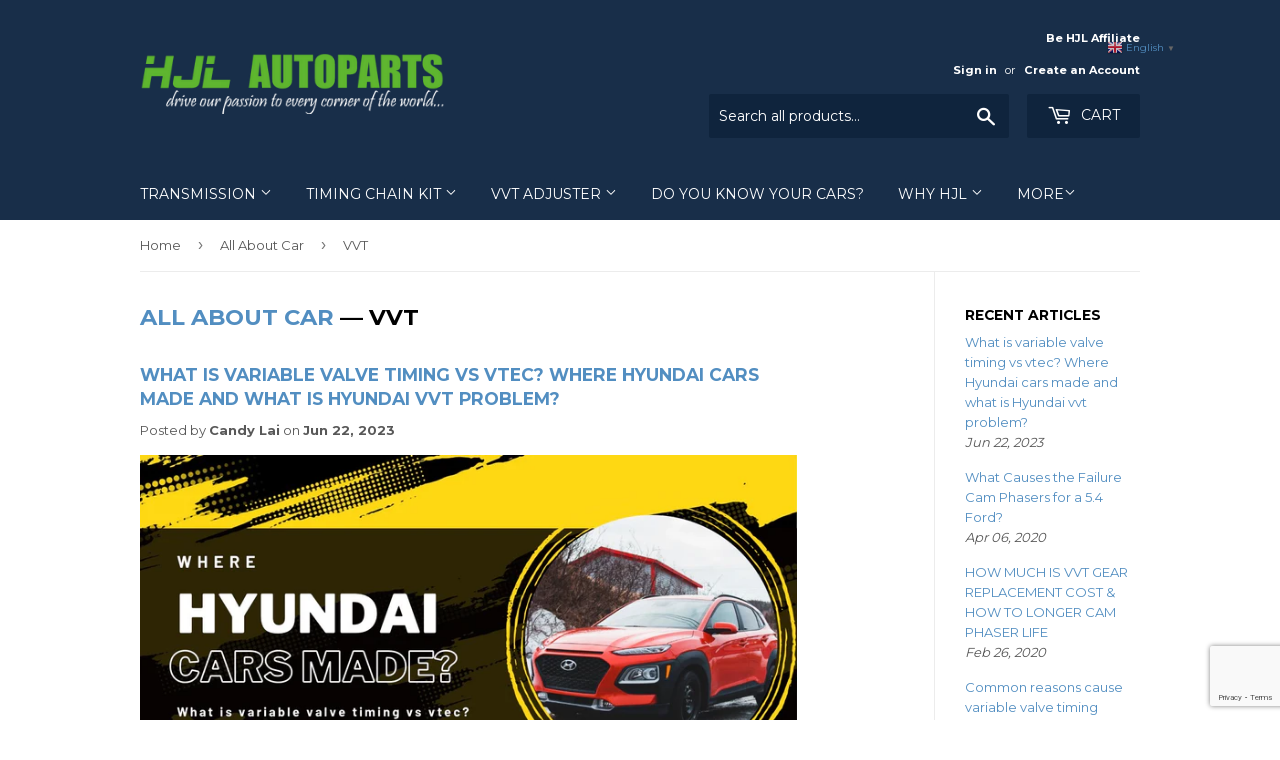

--- FILE ---
content_type: text/html; charset=utf-8
request_url: https://www.google.com/recaptcha/enterprise/anchor?ar=1&k=6LeHG2ApAAAAAO4rPaDW-qVpPKPOBfjbCpzJB9ey&co=aHR0cHM6Ly93d3cuaGpsYXV0b3BhcnRzLmNvbTo0NDM.&hl=en&v=PoyoqOPhxBO7pBk68S4YbpHZ&size=invisible&anchor-ms=20000&execute-ms=30000&cb=pd9s9z7b3fr3
body_size: 48709
content:
<!DOCTYPE HTML><html dir="ltr" lang="en"><head><meta http-equiv="Content-Type" content="text/html; charset=UTF-8">
<meta http-equiv="X-UA-Compatible" content="IE=edge">
<title>reCAPTCHA</title>
<style type="text/css">
/* cyrillic-ext */
@font-face {
  font-family: 'Roboto';
  font-style: normal;
  font-weight: 400;
  font-stretch: 100%;
  src: url(//fonts.gstatic.com/s/roboto/v48/KFO7CnqEu92Fr1ME7kSn66aGLdTylUAMa3GUBHMdazTgWw.woff2) format('woff2');
  unicode-range: U+0460-052F, U+1C80-1C8A, U+20B4, U+2DE0-2DFF, U+A640-A69F, U+FE2E-FE2F;
}
/* cyrillic */
@font-face {
  font-family: 'Roboto';
  font-style: normal;
  font-weight: 400;
  font-stretch: 100%;
  src: url(//fonts.gstatic.com/s/roboto/v48/KFO7CnqEu92Fr1ME7kSn66aGLdTylUAMa3iUBHMdazTgWw.woff2) format('woff2');
  unicode-range: U+0301, U+0400-045F, U+0490-0491, U+04B0-04B1, U+2116;
}
/* greek-ext */
@font-face {
  font-family: 'Roboto';
  font-style: normal;
  font-weight: 400;
  font-stretch: 100%;
  src: url(//fonts.gstatic.com/s/roboto/v48/KFO7CnqEu92Fr1ME7kSn66aGLdTylUAMa3CUBHMdazTgWw.woff2) format('woff2');
  unicode-range: U+1F00-1FFF;
}
/* greek */
@font-face {
  font-family: 'Roboto';
  font-style: normal;
  font-weight: 400;
  font-stretch: 100%;
  src: url(//fonts.gstatic.com/s/roboto/v48/KFO7CnqEu92Fr1ME7kSn66aGLdTylUAMa3-UBHMdazTgWw.woff2) format('woff2');
  unicode-range: U+0370-0377, U+037A-037F, U+0384-038A, U+038C, U+038E-03A1, U+03A3-03FF;
}
/* math */
@font-face {
  font-family: 'Roboto';
  font-style: normal;
  font-weight: 400;
  font-stretch: 100%;
  src: url(//fonts.gstatic.com/s/roboto/v48/KFO7CnqEu92Fr1ME7kSn66aGLdTylUAMawCUBHMdazTgWw.woff2) format('woff2');
  unicode-range: U+0302-0303, U+0305, U+0307-0308, U+0310, U+0312, U+0315, U+031A, U+0326-0327, U+032C, U+032F-0330, U+0332-0333, U+0338, U+033A, U+0346, U+034D, U+0391-03A1, U+03A3-03A9, U+03B1-03C9, U+03D1, U+03D5-03D6, U+03F0-03F1, U+03F4-03F5, U+2016-2017, U+2034-2038, U+203C, U+2040, U+2043, U+2047, U+2050, U+2057, U+205F, U+2070-2071, U+2074-208E, U+2090-209C, U+20D0-20DC, U+20E1, U+20E5-20EF, U+2100-2112, U+2114-2115, U+2117-2121, U+2123-214F, U+2190, U+2192, U+2194-21AE, U+21B0-21E5, U+21F1-21F2, U+21F4-2211, U+2213-2214, U+2216-22FF, U+2308-230B, U+2310, U+2319, U+231C-2321, U+2336-237A, U+237C, U+2395, U+239B-23B7, U+23D0, U+23DC-23E1, U+2474-2475, U+25AF, U+25B3, U+25B7, U+25BD, U+25C1, U+25CA, U+25CC, U+25FB, U+266D-266F, U+27C0-27FF, U+2900-2AFF, U+2B0E-2B11, U+2B30-2B4C, U+2BFE, U+3030, U+FF5B, U+FF5D, U+1D400-1D7FF, U+1EE00-1EEFF;
}
/* symbols */
@font-face {
  font-family: 'Roboto';
  font-style: normal;
  font-weight: 400;
  font-stretch: 100%;
  src: url(//fonts.gstatic.com/s/roboto/v48/KFO7CnqEu92Fr1ME7kSn66aGLdTylUAMaxKUBHMdazTgWw.woff2) format('woff2');
  unicode-range: U+0001-000C, U+000E-001F, U+007F-009F, U+20DD-20E0, U+20E2-20E4, U+2150-218F, U+2190, U+2192, U+2194-2199, U+21AF, U+21E6-21F0, U+21F3, U+2218-2219, U+2299, U+22C4-22C6, U+2300-243F, U+2440-244A, U+2460-24FF, U+25A0-27BF, U+2800-28FF, U+2921-2922, U+2981, U+29BF, U+29EB, U+2B00-2BFF, U+4DC0-4DFF, U+FFF9-FFFB, U+10140-1018E, U+10190-1019C, U+101A0, U+101D0-101FD, U+102E0-102FB, U+10E60-10E7E, U+1D2C0-1D2D3, U+1D2E0-1D37F, U+1F000-1F0FF, U+1F100-1F1AD, U+1F1E6-1F1FF, U+1F30D-1F30F, U+1F315, U+1F31C, U+1F31E, U+1F320-1F32C, U+1F336, U+1F378, U+1F37D, U+1F382, U+1F393-1F39F, U+1F3A7-1F3A8, U+1F3AC-1F3AF, U+1F3C2, U+1F3C4-1F3C6, U+1F3CA-1F3CE, U+1F3D4-1F3E0, U+1F3ED, U+1F3F1-1F3F3, U+1F3F5-1F3F7, U+1F408, U+1F415, U+1F41F, U+1F426, U+1F43F, U+1F441-1F442, U+1F444, U+1F446-1F449, U+1F44C-1F44E, U+1F453, U+1F46A, U+1F47D, U+1F4A3, U+1F4B0, U+1F4B3, U+1F4B9, U+1F4BB, U+1F4BF, U+1F4C8-1F4CB, U+1F4D6, U+1F4DA, U+1F4DF, U+1F4E3-1F4E6, U+1F4EA-1F4ED, U+1F4F7, U+1F4F9-1F4FB, U+1F4FD-1F4FE, U+1F503, U+1F507-1F50B, U+1F50D, U+1F512-1F513, U+1F53E-1F54A, U+1F54F-1F5FA, U+1F610, U+1F650-1F67F, U+1F687, U+1F68D, U+1F691, U+1F694, U+1F698, U+1F6AD, U+1F6B2, U+1F6B9-1F6BA, U+1F6BC, U+1F6C6-1F6CF, U+1F6D3-1F6D7, U+1F6E0-1F6EA, U+1F6F0-1F6F3, U+1F6F7-1F6FC, U+1F700-1F7FF, U+1F800-1F80B, U+1F810-1F847, U+1F850-1F859, U+1F860-1F887, U+1F890-1F8AD, U+1F8B0-1F8BB, U+1F8C0-1F8C1, U+1F900-1F90B, U+1F93B, U+1F946, U+1F984, U+1F996, U+1F9E9, U+1FA00-1FA6F, U+1FA70-1FA7C, U+1FA80-1FA89, U+1FA8F-1FAC6, U+1FACE-1FADC, U+1FADF-1FAE9, U+1FAF0-1FAF8, U+1FB00-1FBFF;
}
/* vietnamese */
@font-face {
  font-family: 'Roboto';
  font-style: normal;
  font-weight: 400;
  font-stretch: 100%;
  src: url(//fonts.gstatic.com/s/roboto/v48/KFO7CnqEu92Fr1ME7kSn66aGLdTylUAMa3OUBHMdazTgWw.woff2) format('woff2');
  unicode-range: U+0102-0103, U+0110-0111, U+0128-0129, U+0168-0169, U+01A0-01A1, U+01AF-01B0, U+0300-0301, U+0303-0304, U+0308-0309, U+0323, U+0329, U+1EA0-1EF9, U+20AB;
}
/* latin-ext */
@font-face {
  font-family: 'Roboto';
  font-style: normal;
  font-weight: 400;
  font-stretch: 100%;
  src: url(//fonts.gstatic.com/s/roboto/v48/KFO7CnqEu92Fr1ME7kSn66aGLdTylUAMa3KUBHMdazTgWw.woff2) format('woff2');
  unicode-range: U+0100-02BA, U+02BD-02C5, U+02C7-02CC, U+02CE-02D7, U+02DD-02FF, U+0304, U+0308, U+0329, U+1D00-1DBF, U+1E00-1E9F, U+1EF2-1EFF, U+2020, U+20A0-20AB, U+20AD-20C0, U+2113, U+2C60-2C7F, U+A720-A7FF;
}
/* latin */
@font-face {
  font-family: 'Roboto';
  font-style: normal;
  font-weight: 400;
  font-stretch: 100%;
  src: url(//fonts.gstatic.com/s/roboto/v48/KFO7CnqEu92Fr1ME7kSn66aGLdTylUAMa3yUBHMdazQ.woff2) format('woff2');
  unicode-range: U+0000-00FF, U+0131, U+0152-0153, U+02BB-02BC, U+02C6, U+02DA, U+02DC, U+0304, U+0308, U+0329, U+2000-206F, U+20AC, U+2122, U+2191, U+2193, U+2212, U+2215, U+FEFF, U+FFFD;
}
/* cyrillic-ext */
@font-face {
  font-family: 'Roboto';
  font-style: normal;
  font-weight: 500;
  font-stretch: 100%;
  src: url(//fonts.gstatic.com/s/roboto/v48/KFO7CnqEu92Fr1ME7kSn66aGLdTylUAMa3GUBHMdazTgWw.woff2) format('woff2');
  unicode-range: U+0460-052F, U+1C80-1C8A, U+20B4, U+2DE0-2DFF, U+A640-A69F, U+FE2E-FE2F;
}
/* cyrillic */
@font-face {
  font-family: 'Roboto';
  font-style: normal;
  font-weight: 500;
  font-stretch: 100%;
  src: url(//fonts.gstatic.com/s/roboto/v48/KFO7CnqEu92Fr1ME7kSn66aGLdTylUAMa3iUBHMdazTgWw.woff2) format('woff2');
  unicode-range: U+0301, U+0400-045F, U+0490-0491, U+04B0-04B1, U+2116;
}
/* greek-ext */
@font-face {
  font-family: 'Roboto';
  font-style: normal;
  font-weight: 500;
  font-stretch: 100%;
  src: url(//fonts.gstatic.com/s/roboto/v48/KFO7CnqEu92Fr1ME7kSn66aGLdTylUAMa3CUBHMdazTgWw.woff2) format('woff2');
  unicode-range: U+1F00-1FFF;
}
/* greek */
@font-face {
  font-family: 'Roboto';
  font-style: normal;
  font-weight: 500;
  font-stretch: 100%;
  src: url(//fonts.gstatic.com/s/roboto/v48/KFO7CnqEu92Fr1ME7kSn66aGLdTylUAMa3-UBHMdazTgWw.woff2) format('woff2');
  unicode-range: U+0370-0377, U+037A-037F, U+0384-038A, U+038C, U+038E-03A1, U+03A3-03FF;
}
/* math */
@font-face {
  font-family: 'Roboto';
  font-style: normal;
  font-weight: 500;
  font-stretch: 100%;
  src: url(//fonts.gstatic.com/s/roboto/v48/KFO7CnqEu92Fr1ME7kSn66aGLdTylUAMawCUBHMdazTgWw.woff2) format('woff2');
  unicode-range: U+0302-0303, U+0305, U+0307-0308, U+0310, U+0312, U+0315, U+031A, U+0326-0327, U+032C, U+032F-0330, U+0332-0333, U+0338, U+033A, U+0346, U+034D, U+0391-03A1, U+03A3-03A9, U+03B1-03C9, U+03D1, U+03D5-03D6, U+03F0-03F1, U+03F4-03F5, U+2016-2017, U+2034-2038, U+203C, U+2040, U+2043, U+2047, U+2050, U+2057, U+205F, U+2070-2071, U+2074-208E, U+2090-209C, U+20D0-20DC, U+20E1, U+20E5-20EF, U+2100-2112, U+2114-2115, U+2117-2121, U+2123-214F, U+2190, U+2192, U+2194-21AE, U+21B0-21E5, U+21F1-21F2, U+21F4-2211, U+2213-2214, U+2216-22FF, U+2308-230B, U+2310, U+2319, U+231C-2321, U+2336-237A, U+237C, U+2395, U+239B-23B7, U+23D0, U+23DC-23E1, U+2474-2475, U+25AF, U+25B3, U+25B7, U+25BD, U+25C1, U+25CA, U+25CC, U+25FB, U+266D-266F, U+27C0-27FF, U+2900-2AFF, U+2B0E-2B11, U+2B30-2B4C, U+2BFE, U+3030, U+FF5B, U+FF5D, U+1D400-1D7FF, U+1EE00-1EEFF;
}
/* symbols */
@font-face {
  font-family: 'Roboto';
  font-style: normal;
  font-weight: 500;
  font-stretch: 100%;
  src: url(//fonts.gstatic.com/s/roboto/v48/KFO7CnqEu92Fr1ME7kSn66aGLdTylUAMaxKUBHMdazTgWw.woff2) format('woff2');
  unicode-range: U+0001-000C, U+000E-001F, U+007F-009F, U+20DD-20E0, U+20E2-20E4, U+2150-218F, U+2190, U+2192, U+2194-2199, U+21AF, U+21E6-21F0, U+21F3, U+2218-2219, U+2299, U+22C4-22C6, U+2300-243F, U+2440-244A, U+2460-24FF, U+25A0-27BF, U+2800-28FF, U+2921-2922, U+2981, U+29BF, U+29EB, U+2B00-2BFF, U+4DC0-4DFF, U+FFF9-FFFB, U+10140-1018E, U+10190-1019C, U+101A0, U+101D0-101FD, U+102E0-102FB, U+10E60-10E7E, U+1D2C0-1D2D3, U+1D2E0-1D37F, U+1F000-1F0FF, U+1F100-1F1AD, U+1F1E6-1F1FF, U+1F30D-1F30F, U+1F315, U+1F31C, U+1F31E, U+1F320-1F32C, U+1F336, U+1F378, U+1F37D, U+1F382, U+1F393-1F39F, U+1F3A7-1F3A8, U+1F3AC-1F3AF, U+1F3C2, U+1F3C4-1F3C6, U+1F3CA-1F3CE, U+1F3D4-1F3E0, U+1F3ED, U+1F3F1-1F3F3, U+1F3F5-1F3F7, U+1F408, U+1F415, U+1F41F, U+1F426, U+1F43F, U+1F441-1F442, U+1F444, U+1F446-1F449, U+1F44C-1F44E, U+1F453, U+1F46A, U+1F47D, U+1F4A3, U+1F4B0, U+1F4B3, U+1F4B9, U+1F4BB, U+1F4BF, U+1F4C8-1F4CB, U+1F4D6, U+1F4DA, U+1F4DF, U+1F4E3-1F4E6, U+1F4EA-1F4ED, U+1F4F7, U+1F4F9-1F4FB, U+1F4FD-1F4FE, U+1F503, U+1F507-1F50B, U+1F50D, U+1F512-1F513, U+1F53E-1F54A, U+1F54F-1F5FA, U+1F610, U+1F650-1F67F, U+1F687, U+1F68D, U+1F691, U+1F694, U+1F698, U+1F6AD, U+1F6B2, U+1F6B9-1F6BA, U+1F6BC, U+1F6C6-1F6CF, U+1F6D3-1F6D7, U+1F6E0-1F6EA, U+1F6F0-1F6F3, U+1F6F7-1F6FC, U+1F700-1F7FF, U+1F800-1F80B, U+1F810-1F847, U+1F850-1F859, U+1F860-1F887, U+1F890-1F8AD, U+1F8B0-1F8BB, U+1F8C0-1F8C1, U+1F900-1F90B, U+1F93B, U+1F946, U+1F984, U+1F996, U+1F9E9, U+1FA00-1FA6F, U+1FA70-1FA7C, U+1FA80-1FA89, U+1FA8F-1FAC6, U+1FACE-1FADC, U+1FADF-1FAE9, U+1FAF0-1FAF8, U+1FB00-1FBFF;
}
/* vietnamese */
@font-face {
  font-family: 'Roboto';
  font-style: normal;
  font-weight: 500;
  font-stretch: 100%;
  src: url(//fonts.gstatic.com/s/roboto/v48/KFO7CnqEu92Fr1ME7kSn66aGLdTylUAMa3OUBHMdazTgWw.woff2) format('woff2');
  unicode-range: U+0102-0103, U+0110-0111, U+0128-0129, U+0168-0169, U+01A0-01A1, U+01AF-01B0, U+0300-0301, U+0303-0304, U+0308-0309, U+0323, U+0329, U+1EA0-1EF9, U+20AB;
}
/* latin-ext */
@font-face {
  font-family: 'Roboto';
  font-style: normal;
  font-weight: 500;
  font-stretch: 100%;
  src: url(//fonts.gstatic.com/s/roboto/v48/KFO7CnqEu92Fr1ME7kSn66aGLdTylUAMa3KUBHMdazTgWw.woff2) format('woff2');
  unicode-range: U+0100-02BA, U+02BD-02C5, U+02C7-02CC, U+02CE-02D7, U+02DD-02FF, U+0304, U+0308, U+0329, U+1D00-1DBF, U+1E00-1E9F, U+1EF2-1EFF, U+2020, U+20A0-20AB, U+20AD-20C0, U+2113, U+2C60-2C7F, U+A720-A7FF;
}
/* latin */
@font-face {
  font-family: 'Roboto';
  font-style: normal;
  font-weight: 500;
  font-stretch: 100%;
  src: url(//fonts.gstatic.com/s/roboto/v48/KFO7CnqEu92Fr1ME7kSn66aGLdTylUAMa3yUBHMdazQ.woff2) format('woff2');
  unicode-range: U+0000-00FF, U+0131, U+0152-0153, U+02BB-02BC, U+02C6, U+02DA, U+02DC, U+0304, U+0308, U+0329, U+2000-206F, U+20AC, U+2122, U+2191, U+2193, U+2212, U+2215, U+FEFF, U+FFFD;
}
/* cyrillic-ext */
@font-face {
  font-family: 'Roboto';
  font-style: normal;
  font-weight: 900;
  font-stretch: 100%;
  src: url(//fonts.gstatic.com/s/roboto/v48/KFO7CnqEu92Fr1ME7kSn66aGLdTylUAMa3GUBHMdazTgWw.woff2) format('woff2');
  unicode-range: U+0460-052F, U+1C80-1C8A, U+20B4, U+2DE0-2DFF, U+A640-A69F, U+FE2E-FE2F;
}
/* cyrillic */
@font-face {
  font-family: 'Roboto';
  font-style: normal;
  font-weight: 900;
  font-stretch: 100%;
  src: url(//fonts.gstatic.com/s/roboto/v48/KFO7CnqEu92Fr1ME7kSn66aGLdTylUAMa3iUBHMdazTgWw.woff2) format('woff2');
  unicode-range: U+0301, U+0400-045F, U+0490-0491, U+04B0-04B1, U+2116;
}
/* greek-ext */
@font-face {
  font-family: 'Roboto';
  font-style: normal;
  font-weight: 900;
  font-stretch: 100%;
  src: url(//fonts.gstatic.com/s/roboto/v48/KFO7CnqEu92Fr1ME7kSn66aGLdTylUAMa3CUBHMdazTgWw.woff2) format('woff2');
  unicode-range: U+1F00-1FFF;
}
/* greek */
@font-face {
  font-family: 'Roboto';
  font-style: normal;
  font-weight: 900;
  font-stretch: 100%;
  src: url(//fonts.gstatic.com/s/roboto/v48/KFO7CnqEu92Fr1ME7kSn66aGLdTylUAMa3-UBHMdazTgWw.woff2) format('woff2');
  unicode-range: U+0370-0377, U+037A-037F, U+0384-038A, U+038C, U+038E-03A1, U+03A3-03FF;
}
/* math */
@font-face {
  font-family: 'Roboto';
  font-style: normal;
  font-weight: 900;
  font-stretch: 100%;
  src: url(//fonts.gstatic.com/s/roboto/v48/KFO7CnqEu92Fr1ME7kSn66aGLdTylUAMawCUBHMdazTgWw.woff2) format('woff2');
  unicode-range: U+0302-0303, U+0305, U+0307-0308, U+0310, U+0312, U+0315, U+031A, U+0326-0327, U+032C, U+032F-0330, U+0332-0333, U+0338, U+033A, U+0346, U+034D, U+0391-03A1, U+03A3-03A9, U+03B1-03C9, U+03D1, U+03D5-03D6, U+03F0-03F1, U+03F4-03F5, U+2016-2017, U+2034-2038, U+203C, U+2040, U+2043, U+2047, U+2050, U+2057, U+205F, U+2070-2071, U+2074-208E, U+2090-209C, U+20D0-20DC, U+20E1, U+20E5-20EF, U+2100-2112, U+2114-2115, U+2117-2121, U+2123-214F, U+2190, U+2192, U+2194-21AE, U+21B0-21E5, U+21F1-21F2, U+21F4-2211, U+2213-2214, U+2216-22FF, U+2308-230B, U+2310, U+2319, U+231C-2321, U+2336-237A, U+237C, U+2395, U+239B-23B7, U+23D0, U+23DC-23E1, U+2474-2475, U+25AF, U+25B3, U+25B7, U+25BD, U+25C1, U+25CA, U+25CC, U+25FB, U+266D-266F, U+27C0-27FF, U+2900-2AFF, U+2B0E-2B11, U+2B30-2B4C, U+2BFE, U+3030, U+FF5B, U+FF5D, U+1D400-1D7FF, U+1EE00-1EEFF;
}
/* symbols */
@font-face {
  font-family: 'Roboto';
  font-style: normal;
  font-weight: 900;
  font-stretch: 100%;
  src: url(//fonts.gstatic.com/s/roboto/v48/KFO7CnqEu92Fr1ME7kSn66aGLdTylUAMaxKUBHMdazTgWw.woff2) format('woff2');
  unicode-range: U+0001-000C, U+000E-001F, U+007F-009F, U+20DD-20E0, U+20E2-20E4, U+2150-218F, U+2190, U+2192, U+2194-2199, U+21AF, U+21E6-21F0, U+21F3, U+2218-2219, U+2299, U+22C4-22C6, U+2300-243F, U+2440-244A, U+2460-24FF, U+25A0-27BF, U+2800-28FF, U+2921-2922, U+2981, U+29BF, U+29EB, U+2B00-2BFF, U+4DC0-4DFF, U+FFF9-FFFB, U+10140-1018E, U+10190-1019C, U+101A0, U+101D0-101FD, U+102E0-102FB, U+10E60-10E7E, U+1D2C0-1D2D3, U+1D2E0-1D37F, U+1F000-1F0FF, U+1F100-1F1AD, U+1F1E6-1F1FF, U+1F30D-1F30F, U+1F315, U+1F31C, U+1F31E, U+1F320-1F32C, U+1F336, U+1F378, U+1F37D, U+1F382, U+1F393-1F39F, U+1F3A7-1F3A8, U+1F3AC-1F3AF, U+1F3C2, U+1F3C4-1F3C6, U+1F3CA-1F3CE, U+1F3D4-1F3E0, U+1F3ED, U+1F3F1-1F3F3, U+1F3F5-1F3F7, U+1F408, U+1F415, U+1F41F, U+1F426, U+1F43F, U+1F441-1F442, U+1F444, U+1F446-1F449, U+1F44C-1F44E, U+1F453, U+1F46A, U+1F47D, U+1F4A3, U+1F4B0, U+1F4B3, U+1F4B9, U+1F4BB, U+1F4BF, U+1F4C8-1F4CB, U+1F4D6, U+1F4DA, U+1F4DF, U+1F4E3-1F4E6, U+1F4EA-1F4ED, U+1F4F7, U+1F4F9-1F4FB, U+1F4FD-1F4FE, U+1F503, U+1F507-1F50B, U+1F50D, U+1F512-1F513, U+1F53E-1F54A, U+1F54F-1F5FA, U+1F610, U+1F650-1F67F, U+1F687, U+1F68D, U+1F691, U+1F694, U+1F698, U+1F6AD, U+1F6B2, U+1F6B9-1F6BA, U+1F6BC, U+1F6C6-1F6CF, U+1F6D3-1F6D7, U+1F6E0-1F6EA, U+1F6F0-1F6F3, U+1F6F7-1F6FC, U+1F700-1F7FF, U+1F800-1F80B, U+1F810-1F847, U+1F850-1F859, U+1F860-1F887, U+1F890-1F8AD, U+1F8B0-1F8BB, U+1F8C0-1F8C1, U+1F900-1F90B, U+1F93B, U+1F946, U+1F984, U+1F996, U+1F9E9, U+1FA00-1FA6F, U+1FA70-1FA7C, U+1FA80-1FA89, U+1FA8F-1FAC6, U+1FACE-1FADC, U+1FADF-1FAE9, U+1FAF0-1FAF8, U+1FB00-1FBFF;
}
/* vietnamese */
@font-face {
  font-family: 'Roboto';
  font-style: normal;
  font-weight: 900;
  font-stretch: 100%;
  src: url(//fonts.gstatic.com/s/roboto/v48/KFO7CnqEu92Fr1ME7kSn66aGLdTylUAMa3OUBHMdazTgWw.woff2) format('woff2');
  unicode-range: U+0102-0103, U+0110-0111, U+0128-0129, U+0168-0169, U+01A0-01A1, U+01AF-01B0, U+0300-0301, U+0303-0304, U+0308-0309, U+0323, U+0329, U+1EA0-1EF9, U+20AB;
}
/* latin-ext */
@font-face {
  font-family: 'Roboto';
  font-style: normal;
  font-weight: 900;
  font-stretch: 100%;
  src: url(//fonts.gstatic.com/s/roboto/v48/KFO7CnqEu92Fr1ME7kSn66aGLdTylUAMa3KUBHMdazTgWw.woff2) format('woff2');
  unicode-range: U+0100-02BA, U+02BD-02C5, U+02C7-02CC, U+02CE-02D7, U+02DD-02FF, U+0304, U+0308, U+0329, U+1D00-1DBF, U+1E00-1E9F, U+1EF2-1EFF, U+2020, U+20A0-20AB, U+20AD-20C0, U+2113, U+2C60-2C7F, U+A720-A7FF;
}
/* latin */
@font-face {
  font-family: 'Roboto';
  font-style: normal;
  font-weight: 900;
  font-stretch: 100%;
  src: url(//fonts.gstatic.com/s/roboto/v48/KFO7CnqEu92Fr1ME7kSn66aGLdTylUAMa3yUBHMdazQ.woff2) format('woff2');
  unicode-range: U+0000-00FF, U+0131, U+0152-0153, U+02BB-02BC, U+02C6, U+02DA, U+02DC, U+0304, U+0308, U+0329, U+2000-206F, U+20AC, U+2122, U+2191, U+2193, U+2212, U+2215, U+FEFF, U+FFFD;
}

</style>
<link rel="stylesheet" type="text/css" href="https://www.gstatic.com/recaptcha/releases/PoyoqOPhxBO7pBk68S4YbpHZ/styles__ltr.css">
<script nonce="KQAxz1HRkEEF7dRy-ytM7A" type="text/javascript">window['__recaptcha_api'] = 'https://www.google.com/recaptcha/enterprise/';</script>
<script type="text/javascript" src="https://www.gstatic.com/recaptcha/releases/PoyoqOPhxBO7pBk68S4YbpHZ/recaptcha__en.js" nonce="KQAxz1HRkEEF7dRy-ytM7A">
      
    </script></head>
<body><div id="rc-anchor-alert" class="rc-anchor-alert"></div>
<input type="hidden" id="recaptcha-token" value="[base64]">
<script type="text/javascript" nonce="KQAxz1HRkEEF7dRy-ytM7A">
      recaptcha.anchor.Main.init("[\x22ainput\x22,[\x22bgdata\x22,\x22\x22,\[base64]/[base64]/[base64]/KE4oMTI0LHYsdi5HKSxMWihsLHYpKTpOKDEyNCx2LGwpLFYpLHYpLFQpKSxGKDE3MSx2KX0scjc9ZnVuY3Rpb24obCl7cmV0dXJuIGx9LEM9ZnVuY3Rpb24obCxWLHYpe04odixsLFYpLFZbYWtdPTI3OTZ9LG49ZnVuY3Rpb24obCxWKXtWLlg9KChWLlg/[base64]/[base64]/[base64]/[base64]/[base64]/[base64]/[base64]/[base64]/[base64]/[base64]/[base64]\\u003d\x22,\[base64]\\u003d\\u003d\x22,\x22w5bCtkLCp8OjJsOCHsOqYi7CqsKHdMKJM1RGwrNOw4XDpE3DncO9w5RQwrIzX216w6vDpMOow6/DqsO3woHDnsKJw5YlwohDL8KQQMO0w6PCrMK3w4PDhMKUwocuw67DnSdYZ3ElUcOCw6c5w6zComzDtgjDtcOCwp7DlgTCusOJwqtsw5rDkFbDuiMbw7ZpAMKrSMKxYUfDjsKwwqccLcKhTxkNfMKFwppXw6/CiVTDlsOIw60qCXo9w4k1cXJGw5hvYsOyE1fDn8KjUnzCgMKaKMKLIBXCgCvCtcO1w4PCp8KKAyxfw5BRwpprPVVXO8OeHsKzwpfChcO0P3vDjMODwpUpwp85w6pxwoPCucKKcMOIw4rDi1XDn2fCqsKgO8KuDjYLw6DDm8K/wpbChRh0w7nCqMKJw4ApG8OUC8OrLMOuexF4bcOFw5vCgXAifsOPXU8qUCnCp3bDu8KlPGtjw5/DomR0wo92JiPDjCJ0wpnDnRDCr1gGZF5Cw7jCg190cMO0wqIEwp7Dpz0Lw4bCrxB+V8O3Q8KfJcOgFMOTTnrDsiFyw4fChzTDpSt1S8Kiw5UXwpzDg8OrR8OcD1bDr8OkV8OETsKqw5zDuMKxOh19bcO5w4XCl2DCm1w2woI/[base64]/DksONW8OcwrfCtMOmwobDisOBw77Dolw6JcOCQ2/DvjoNw4bCvEF9w6VsG1bCpxvCvGTCucONQsOSFcOKU8O6dRRkAG07wolXDsKTw6nCpGIgw6Yow5LDlMKrZMKFw5Zvw6HDgx3ClxYDBz/DpVXCpRUFw6lqw49GVGvCiMOGw4jCgMKtw5kRw7jDhcOAw7pIwrwoU8OwDsO8CcKtUcOww73CqMOEw7/[base64]/woTCp8KGw7vCgcOPw6nDncO6AMOtwqk9wqLDsWHDrcK6QMOpd8OkVi3Dt2tRw5A6TMOuwpfDu0V5wq0wU8K+ADPDkcOHw4ZhwovChEIqw6rCoG1mw43Dr2JSwrEuw5FWEFvCusOKGMODw6UCwo/DqMKHw5TCiFfDs8KDcsOew6DDr8KgdMOTwoTCiFnDoMOmHmXDknxRWMKjwrPCrcKNBj5ewr1jwociPEp/fMOzwrDDisK6wpjCjnjCtMOdw7pgGi3DvMOsQMKYwqzCnB49wpjCk8OYwo8jLsO4woRxdcKcAnbDo8OpFTLDt3jDhQfDuhrDpsO5wpYHwq3DoXh/ExoEwqzDinXDiyZNDXUoXcOnesKQQ0zCksOfNmE+fDzCi0bCicOww7UAwo7Dv8KQwpkgw70Rw4rCnxjDgMKaVQTCm0HCu18mw73DuMKow5NLY8KPw6XCq3Flw7HCk8KzwpwZwoPCs2NtGsO1ax7DicKROMOdw5Ypw4QPASTCv8KMFSLCm1d+wphhZsOBwp/DkRvClcKjwrZcw5bDsBoRwpsrw4/DhjrDnnDDjMKDw4bCpQHDhMKnwp3Cn8KYwpoXw77CtjsRZ3p+wpF+UcKYTsKSHsOwwpZVfjTCr1bDlRbDi8Kgd3LDjcOqw7vCsgEjw7LDr8OXGTLCgiJATcKCRDnDm0Q4AFN/CcOfPgEbHUvDhBbDrxTDncOSw5fCrcKmacOBLm3CtcKjfhdJL8KbwodNNkbDv1hsUcKZw6XCqMK/QMOWwq/DsV7CocOww7gJwqjDpyrDvcOGw4lCw6hVwoHDgsK1AsKAw5IiwpjDmEzCqjpOw5HDuyXCgjXCpMO5KMOxYMOVP3l4wo9cwpxswrbCqAEFSRkmwpBJDsKtZE4AwrnCnUIjBSvCkMOSacOpwrcfw6rCi8OFLMOew6jDncKSZ0vDu8KCYcO2w5/Dn2ocwosfwo3DtcKVWQlUwq/Dk2Y9w7XDnxPChSYJFW3CvMOVw6PCuhZQw5jChcKhKl5mwrLDqyggwr3CsUo1w4nCmMKOcMK+w4tOw4wuXsO1DgjDssKhWMOxZTXDnXpJD3VONErDgE9gHEXDpcO6EFhkw4kcwr8bEnkKMMOTw6nCjm3Cl8OXcD7CisKMEFk9wrlqwpJHfsK4ScO/wp8iwqnCnMOLw6MrwqdhwpozNgLDo17CqcKhHGNPw7jCljTCisK1woIxBcOrw7LCm1QHXsKiAXnCpsO7U8O4w4cIw5Jfw7pYw4YvFMOZbAEZwoV7w6vCjMOvcis8w7vCtkAIIsKUw7/CsMOxw5s6ZW/CjMKCQcOYNhnDsAbDvmvCk8KaKhrDjiTCrGXDh8KswqHCuXg/KV8/[base64]/wpXDo8OrSx5lIsOAwoPDpUjCtn4xwrrDg1sgVcKZGwrCsD3CssOBDcOQGmrDm8K+VcOAHcKFw6DCt30JCyrDi08PwqNHwr/DpcKhesKdOsOOAcOcw4rDv8OnwrhAw64Fw6/DrE7CkzgZJU9Lw55Mw5/DkTQkdT06C3w/w7toUkBTUcOfw5LCqX3CmCYgSsORw4R6woQSwp3DnsK2wogKMnbCtcKFIn7CqGkwwqhQwobCgcKHYcKTw55rw6DChUpLDcOTw4DDu23DoSLDuMK6w7dSwqtiCQpdwq/Dh8K8w7/[base64]/[base64]/CuMKkwoVME2VaGcKbOsKhJsOqwrV5w4nCsMK5woICECkOTsKSBwkpYn8rwpbDtDfCtBlubRsaw4vCgCB6wqPCkXNjw5nDkDvDrMOQCsKWP3oXwonCp8K7wr/[base64]/Dr8KDYcOPw4LCt8KPWcKUwrzCji5VwrUICcKjw7oiwptjwoLCh8K9EMKOw6Vswq0LXCPDocO5woPDoEIuwpLDg8KrTMO+wrARwr/DgnzDrcKiw7DCiMK7CUHCl33DqcKkw68+wqLCp8K5w75Pw5oWC37DvhrCiHLCl8OtEMK0w5cCKg/[base64]/Dm8Knw59Ew67Ck8OHLMKWw5LCj0MFw7/Ci8OFw6NBBEh3woTDjcKXVStHSknDqMOswpPCkDRZPMOsw6zDjcOFw6vDtsKIKVvDkCLDvMOOTcOxw6VganonbijDqkRjwpLDuHV+UsOIwpPCn8OzDisCwo4DwoHDoATDlkIvwqo/GsOoLw9/w6DDiHzDjhxeU0LCgTRBX8KqFcO7woHChhAewr8pZcO9w4jCkMKmQcKXwq3Dk8KdwqAYw7cFf8KCwpnDlMK6BBlfbcOQfsOmAsKgwppqASpEw5MZwoo+eCpfNxTDpRhUB8KuN0IDTB4qw7oNDcKvw6zCp8OmER8/w7NIFcKjFMOWwogjcQPChWs3X8KUeyvDrcO/FcOMw5FtK8K3w7DDuTwaw7clw5dKV8KmCyDChMOgGcKDwrPDncKSwrpifmHCmlXDtzUxwr8ww5DCk8KuQ37DocOlF2XDgcKdbsKmWj/CvlxhwpVlw6vCuRgAPMOKLDdywpwrRsKpwr/DqGPCvGzDvHnChMOmw5PDp8KCWMOHX0wEwo9EVxF8dsOYSG3CjMK9GcKzw7YXMzfDsxx4SmTDpsORw41kRsOOewlHw4cSwrU0wpRTw7rClFbCu8KXJxA2UMOfeMOwXMKXfFR1wr7DhQQhw7w7WijCjMO/[base64]/DuBREw4ljw5bCs8KUQTFKd8KBwqU2MWjCsnPCqj/[base64]/CkMOhw6k7Nz/[base64]/CtWbCqhfDuUojw4sAf8Ohwr3DsMOSw7bDtjnCqi4DTcO0ICVfwpTDpcKpQcKfw54ow6E0woTDqXPDs8O6EsOTV3pvwqdcwoEnDWgAwpxiw7nCgDMow45+VsOQwpvDq8OcwrFxe8OOfxILwqMLWsOcw6fCkwTCskESNyFlwpQ+wqnDicKFw4HDtcK5w7/Dn8KBWMK1wqTDonojO8KvcsK+wqF0w4/DosOXIH/DqsOyBRTCtcO/[base64]/w4hWPcKiP3fDksKHLU7DnsOlIcOATDzCoGUtR3zCoEfCv0RCc8O2UV0mw7/DmVvCmcOdwoI6wqdtwpHDjMO4w5Z8VTDDhcOCwqvDkV3Dq8KtYMKZw5PDl0fCmnfDkcOswojDvDlKFMKKDQ3CmDDDvcOZw5vCgRQUM2TChnPDvsOBKsK6w77Dmg/CpmjCtgV0wpTCl8KZUjzCrz8qe0LDrcOPbcKACFnDoDXDlMKhUcKMQcOFw47Dmko3w4DDhsKPFyUUw7zDoEjDmjBJwqVrw7XDvUleDgfDohDCtwQoBH/DjSnDokjCtg/[base64]/[base64]/DlcOTwr/Cn3s1wrTDjcOWAEV/[base64]/O8Kvw411LioxVidFasKYW34WaMO3wocuEWQ+w5pYwpXCo8O5VsOlwpPDsQHCiMOGGsK/wpJMd8KKw45awp8AVcOFfMOnXEnCnkTDrFfCksKTa8OywqdHe8Kzw4wnQ8O+L8OYQznDm8OdADnCoQLDr8KdZi/CmDk3wp0KwpXDmsOBOhvDtcKjw4RnwqTChVjDlgPCrMKSDiYkWMKZacK3wqPDvcOTccOkaRVYDDoLwr/CrnXCiMO+wrbCtsOaVMKkCVTCpBdjwp/[base64]/RSXDkyPCtT1kw6YgwpPDoMO3AsOUVcOBwodKPTNswqPCsMO/w5jCm8OkwrAXFxdCDMOlNcOuwptpcRY5woFnw6LDkMOmw7Mtwq/DpiJIwqnCiWs9w7LDv8OGJ3nCi8Ozwp5Fw6DDvzHCiF/Dl8KAw4l4wp3CllnDqsOyw5YpWsOPVmvDncKbw4J3HMKlJ8KAwq5/w7E+KMOgwoZRw7MrIDDDtxE9wqd3eRjDgz8lO0LCokrCmwwjwpQfw5XDsxtFfsORfcKgFTvCn8OxwozCqVFkwoLDu8OBA8O9BcKGf0c+wqnDt8K8M8Kjw7Qpwok3wqXCtR/[base64]/CncK/wrjCuHEww6TCtlFnVsOMw6A/K8KMHlsxYsKTw4HDhcOEw6zCuTjCvMKbwprDnU7Dvw7Dtx/DgsOpEmnDgW/CiB/DqEBEw6gow5Juw6XDjGYSwrnCvHVIw67DlRbCkWvCgRTCvsK+w48qw53CtsKIDjfCkF/DtyJuP1DDncOZwpfCnsOwKMKpw6t9wrbDqjkRw7PCkVV+ZMKnw6nChsO5GsK/wroewq3DlMOHZMKHwrPCvhPCisOIe1Z/DC1dw6LCqV/[base64]/Co8OZARjDssO3XcKxwrPDuD3CtsKPPhd2wqcqw6/Dv8KYw61yBcO2NgrDksK3w43DtAbDvMOXKsOUwpRvdBMSHChOGQRBwpDCj8K6BnxIw7/[base64]/[base64]/CuRrDh8OOwoM4F8OzMnRFwp1oGMKSwoweKcK9w4gGwovCvnfDmMKHTsOFd8K7QcKEf8KkGsO6wowXQinClirCsx42wqA2wooTDAkfTcKrYsOEH8OvK8ORVsOCw7TChArDo8O9woMsaMK9P8KewpE+bsK/H8O0wq/DlQEXwpM0QT/[base64]/ChMK1ccKMwpDDocOXw4rDkV05NcKRw4PDlThsBsO+w4F3LHLCiiZ6WUsrw5XDhcO1wozDh2/[base64]/DhBrCjsKoK8Kyw7g3w6nDtDAJVTjCssOGHmpxQsOFLDcRFhjDrFrCtsOfw7/Ctjo8DBUPGxzCjcO7bMKmSQ4VwrRTIsOHw4YzEsO0CMKzwpBGFCAnw5/DtcOqfxvCrMK1w6hww7vDmcK0w5PDvUHDmsO0wqxCKsKjRF3CgMO3w4bDjS90AsOUw6pywpnDtUU2w5PDvsKyw5DDq8KBw7gywpjCscO/wodvIBlrMEh6TS/Cth1nPG8YVSQIwrMRw50ZUcORw5FUMSHDv8OfLMKxwqgdwp05w6bCpMKHQCtNNXPDlkRHwqDDuCo4w7fCh8O6dcK2FjrDt8OxZ0TCrmMrfVrDl8Kbw6kSQ8O0wpkfwr1jwq54w53DoMKBWsO0wpYtw5sAFMOGGcKEw6vDgMKoVGlNw6XCoVonbG9OUMO0SBVpw7/DjEDCmhlPf8KUJsKdVD3CsW3DtMOCwonCrMOvw7g8AGDCiSFUwrFIc0AgKcKGPUFETHHCryp7ZWBYHnYnBVMINT/DjTAzRcKFw6Jcw4TCucORPsKhwqYzwr4hd1LCv8KCwp9sGFLCpRZuw4bCssKFIcKLwqhbK8OUwrXCusOjwqDCgxzCuMKuw75/Vg/DnMK5YsK1L8KCWVYUEBgRMCjCh8OCw7LCmAPCt8Klw6ZKBMO4w4pFSMKFSMOOGMOFDGrDswzDgMK6OVfDpMKIQ0MbBcO/IApCFsOwQAvCu8KHw5M7w7vCs8KYwp4awok7wqPDhHnDqGXCq8KmD8KvCRrCucKSDF3Cl8KwMsOmwrIxw6RULW8dw78hOBrDn8KKw5TDuQFUwqxHdcKRPMORFMKZwp8IK2NCw7/DqsKuOcKuw5rCnsOZexJfYMKOw6DDvsKbw6jDhMK3TFfCkMOyw7HCrkbCpSjDnQMtUSTDn8ORwo8dM8KGw7JDFsOxb8Okw5YUaEXCvALCpWHDiFXDlMOZWSTDnBwpw7rDoCvCpcOqCW9LwojCssO8w7sWw69yAm90cBJ7BcK5w5ptw448w4/DuyhKw642w798wpstwr3Dl8K5UsOrRldsC8O0woMVLMKZw6PCgsKbwoZ+dcOjwqpCFG8FSsK7RhrCo8OowpQ2w5F0w4/[base64]/Dr8OYNnROwp/CrWgRwpfCpHrDtsKMwqoKJMKTwoIbQsOgDibDqRVgwpNWw6U5woTCoBPCj8KYCFbDrTTDohzDsnbCmlxww6I7D07CsD/CrUgndcK8w4vDksOcFVjCvBdbw4TCj8K6wp5iOS/Dk8OuG8OTKcO8wqU8QxfCt8KpaDvDpcKzHA9AV8Ksw5DChRLCnsOTw5DCmCHCiDEow6zDtcKbZMKhw7rCnMKAw7nDpUvDlVBfMcOBJFrCj3zDpFw8HsK/BC8Cw6tmPxlzBcO0wqXCusKKf8Kbw7PDm3IBw64AwpjCijDDr8Ogw5kxwoXDg0/DhkPDuRovesOEfEzCtgjDuQnCncOMwroHw47Cl8OvJAPCtmZKw6B/CMKAKU3CuDsAajfDjcK2Ww9Ww7g4wohYwoM0w5ZhasKIV8OJw65Mw5ciKcO1L8OQwpEPwqLDnEx+w59gwpvDpsOnw5vCrjk8wpHCnsOjLcKsw6LCp8OKw7A9Sy01L8ObV8ODJiYlwrE1EsOCwpTDtygUCVnCmMKiw7NGNcK/[base64]/[base64]/DvMOUwp3CscK+w6jCrXbCn8OMwoXDlcOswqnCrcK5IsKJY2wUCiHCpcOxw67DnyUTfTxdOMOCDzwZwq3DhDDDuMOqwobDj8OFw7HDoDvDqyoOw7bDi0LCkE4lw4HCusK/VMKhw7TDrMOuw48wwoosw5LCl3QFw6pDw5RNVsOSwqfDkcOna8Kow5TDkUrCp8KdwrbDm8K3MHTDtMKdw6IUw4B1wq8nw4QFwqTDr1LCucKew6nDqcKYw63DqcOow5Bvw6PDqiDDhXAHw4/[base64]/GsOabMKSw6vDl18qRREBw4jCrhsFwpvCrsO6wptsPsOVw49Iw6jCtMK2w4V/wo45ayACOMOUw4xNwpU4ZxPDgMOaPBU6wqhLG2vCvcO/w75zf8KpwpPDnEoDwrNnwrTCuBbDkjx6w5rDpEApPkwyG3p+AsKLw7UPw58TUcOZw7EJw55oITPChMK3wodPw5x2JcONw6/[base64]/DhUZHdlAzLsOTwotyUBd8W8Oew6/DncOZSsK9wqF7BmZZAcOqw6BxE8KgwrLDoMOrCMOyKnVuwrDDk3TDl8OHHybCtsKaSW41w7/DhHXDpVvDj2QRwoFLwqUAw7JpwqvDuR/DpyjCkhZ9w6VjwrsWw4fDkMK1wp/Cs8OwWnXDsMOwAxQhw6BbwrpZwpdKw4UuK1V9w6fDl8Opw4HCksKGwoVNRVA2wqB2ZxXCkMO2wqrCscKswoIbw500O1hGJgJpIXp2w4NTwpvCosOBwqrCtlDCicKGw7vDviZrwpRowpR2wojDlX/DmsKrw4vCuMOkw6LCg14LFsKJC8K+w71YJMOkwr/DlsKQC8K6QcOAwr3CuUF6w4F0w7zChMKJKMOZS3/CjcOcw4t8w7TDm8O/[base64]/DoBYqdCFfwpPDpcOmwo5BwrfDrUDCrFbDn14Swp7CjGHDhT/Dn0kdw4AXJHIBwrHDhzXCk8OQw5zCtgvDm8OEE8OnLcK5w4MJdEwYw70wwqVhaTjDgyrClUHCgGzDrSLChsOod8O8w7J1wpvDjETCkcOiwrxSwo/DrMO8HmNuLMO5N8KNw4Iww7M0w5wiak3CkhTCi8KRWljDusKhYEpRw4tbaMKtwrEmw558WUE8w4jDkzbDvmTCocO6HMOdIUvDmitCe8KOw6TDjcOQwqPCm3FCeB3DgUzDjsO8w4/Dog7CgR7CjMKsaDnDnmzDvHjDtRXDjVzDiMKcwq0USsKTe1XCnkFxHh/[base64]/woXDrTPCiMOLI1vCocK+wp1pwq1Yc3FUTRnDjk9dwqPChMKRYF0Bw5TChiHDt38YUMOadXlZWiI2M8KiW1lEP8KGC8OZQh/DpMOtVSLDs8K1wp8OSE/Ci8O/w6rDtU/CtGvDnEANw7LCqsKnccOCe8KvInPDqsOyPcO5wqPCtknCvgthwpTCiMK+w73CglXDpw/[base64]/[base64]/CmMO2wp8pPijCn8KTw5rDmMKtcsKOPiQ6Gmwmwownw7c8w6Vlw6/DgB7CoMKaw7wiwqNYCMOTOwvClBx6wo/CqMKhwrnCjijCm3see8K3ecKxEsOtcMK8Ck/ChgEIOSoQXz/[base64]/[base64]/[base64]/[base64]/[base64]/CkRrCih3CoVYZAsKdEMKjb8OrYMO4bMOGwokvL3tqFT/CpMOISh/DksK5w73DnD3CgsK1w6FfSR/DgX3DpUJ/[base64]/DqnBKcmUqw6fCrE3CgsKTwpzDlFhdwqQLw7J9wocScxjDjifChcK8wpjDrMKzbsKeXmpMYi3CgMK9LxHDvXsPwobCol5Gw5gRN3p8QgFQwrvCuMKsAgo4wrvCp1Fjw5IrwrDCjsOTew/DjcKSw4TCj2LDuQBEw5XCvMKiDsKfwrHCtsOaw5x6wrxQNcOtEMKEecOlwq/CncKxw5XDiVLCgxrDqMO2aMKUw6HCsMKhasOJw7h6WwLChgjDplF/wo/ClCknwprDisOBAMOCWcOuaxfDgWXDjcOBCMKRw5J6w77CtcK9wrDDhy1tBMOsBmbCkVfCsgPCnW7DpywXw7YyRsKWwonCmcOvwrxEYRTCmwhcaGvDm8OTIMKFfDYdwokkdcK5RsOvwo7DjcOHMj7Ck8K4wq/DnHdSwqPCkcKdT8OoVcKfBTrCt8KuXcOZL1cawr4Yw6jDicOVJ8KdI8ODw5/DvHjCo0pZw6DDvknCqDp4w4nDviwFw7hTA047w6Enw4dpA1/[base64]/Dq8OdbsO5AsOawrDDt0kABnnDjTjDm8OQwrvDnwXCkcOPKCHCucKow6sJVlrCkm/DjyPDtDvCrzYxw6zDkGoEcTgEasOvRgE6ZQ3CuMK3bHogQcOHKMOFwqQ/w6hMTcKCZXY/w7fCssKqKCHDtsKUc8KJw6JOwo0LTyF/wqrCkxHDlDdBw5p7w6ITBsOwwpNKRyXCsMKGe04Uw7/DqcKJw7HDhMO2wrbDngTDmR7CkFzDqXbDrsKUW3LCjkkyGMKdw7VYw5DCmWvDu8O3CHjDlGfDjcOpXcO/[base64]/Ci8OiWkbDgsKKwpbDsj0EfHnDjsOqwp8TKMOew4AUwrcwP8OJaRF7CcONw61OG39iwqopbcOowrIXwox6PsOTQhrDm8Opw7wfw4HCvsKQDcK+wohGScKoawbDujrCqx/CnFRZw5IHZCV7FDnDnigGNcOdwp5sw4bCkcKNwqnClXA7N8KFVsOZBEhWVsKww7MUw7DCgQp8wohswoN1wpDCvQ13JkhwI8KCw4LDrTjCvMOCwrXCkg7Dtl/DqmRBwqjDhT8CwqTDqzoFacO8FFUiGMKkQ8KpDCHCrMKPHMOPw4nCicKiNzh1woZuMglAw7B8w6TCqcKVwoDDrhDDh8Knw45RTcOHaGTCrcOMNFNvwr/DmXrCoMKoPcKpC1x+G2LDuMOhw67DqG3Cnw7DjcOfwro8EsOqwrDCmDrCijU0w7xoSMKQw5fCvMKMw7/Co8O8fiLDhMObXxDCvQgaNsK/w60TAml0BiYRw6hEwqUeQDoXw6nDvcOlTl3CqmI0FcOXcAPDr8KHQMO3wr5zMEvDv8K6Q3LCuMK0DXRifsOeB8KDBcKWwo/[base64]/DkMKSMsKAVMOgA3/Dl8Kfw5vCiTt6woXCrcKZN8OFwpMWP8Ovw53CmCpUIHEiw7MlUVnChgh6w5DDk8K7wo4sw5jDncOowo/Dq8KFEnXDl0vChFvCmsKXw5hjNcKcUMKtw7RsYivCl0rClnIrwo1mGSHCq8KBw4bDuzIuCD9FwqVEwqdjwoVfZwbCuH7CplJtw7Ynw7wpw60iw57DrnvChsOywrLDvcKxUy0/w5DDrzPDtcKLwp/CrjvCoXsVVnxVw6LDswjDkwdYNcOCJ8Oyw6VrK8OKw5DCuMKePcOGKE9/MlwNS8Kbd8KIwo9mOWHCoMOuwpsAIg49w7gCfw/CiG3DuVcZw5fDmcKSOB3CjDwNbsOpecOzw6XDki0bw4lOw4/Co0VoKMOQw5LCnMKRwrvCusKgwplTF8KdwrwrwonDpxpIWWABJMKVwpPCrsOmwqTCgcOTG3QGcXlLDcKBwrNjw6hYwoTDvsOTw5TCgU1tw5BJwqTDksOIw6XChMKfODElwo9QPwAjwr3DmyVhwpN6wqrDs8KKwrBrE3c8aMODw6NVwpgYQztvJcO/w6wdPE8YdUvCmkbDg1s2w7LDmBvDvMOVAjtzWMK7w7zDgibCuhkBMBTDicOqw40WwrhMGsK2w4LDj8K7wofDjcO9wp/Du8KIIcOZwp/CuyLCucKIwqArfcKoKw5/woLCicO/w7/DnxrDpk18w7/[base64]/wrTCgsOCwrzCkFNcDcKEf0fCqCA9w7TCocK0UyUeYcKJwqMYw58UCX7DosK7CcO/[base64]/[base64]/YMKrwo5uw4LCgCjCtiPCp8KTw6fDmDBYBcKCTEJ8e1/CkcKAwoVQwovCucKjPWfCnQgcGsOUw5N2w58bwqtPwpzDucK0T1vDgcKuwq/CvmHCp8KLZcOUwpNAw7jDinXCl8ORAMOKSkltJsKbwpXDuhRNEcOjVsKWw7pEXMKpARInbcO2OMOzwpLDhBdgIBkrw7TDh8KddF3CsMOVw43DnzLChlDDiyLCpyRpwq/Cj8K2woHDhSU6B2wVwrxHf8KXwqgqwqPDmjfDogrDhXIfUjjClsOyw5DDo8ONSjTCiifCvSbDghDCosOvWMKqIMKuwpBmA8Kcw5Z5csKywogAasO2w6xtfHZiV2rCr8O5Mh3ClQLCs2vDmV7Dm0tvMcKvahAVw4DDp8Kpw786wrZKFsO7Xy/DvxbClcKpw5RQREbCjsOHwrwjMMOcwqvDqsKlbsOow5bCrDYSw4nDjRx+esKqwojCmMOSYMOPLcOMwpVedsKAw7h/XsOlwoHCkTrChsKlCmjCvcKrfMO/M8OFw7bDhMOUcAzDtMOkwpPCj8ODL8Kkw6/CusOTw7RkwpMiFBIbw4VfW1sybzLDgH3CnsOLHcKGdMO5w5URIcOeFcKNw48twq3Ci8KdwqnDrxTDosOHV8K3QW9IfQbDtMOKHMOMw5rDlsKxwqhHw77DoBs5B0/CuRUfR2o/[base64]/CsMOMBiDDisKBw5XCisOow6nCvxw1A2I3w7MEwoHDqMKswqMzOsO4wpbDngt9wovCr3jDrWbDiMKDw4tywpM/[base64]/DjEfCv8K+aQIZw7tqRRLClWY8w6J9JMOBwrFiC8KmRj/ClzhNwqc4w7HDm0lewrt6O8OqRVHCvCnCs01UI25Vwrlzw4PCqk56woxmw6RmBTjCqsOSB8OWwpDCnhMraxxfLBnDvcOzw7XDicKHw7JpY8O4TGB9wpLDhBR/w4XDj8KBPAbDgcKewpA1MUXDsTBvw5RxwrPClHYpVsO7TkFxw5IgBcKBwqMkwrxZR8OwUcOrwr59DVHCu1rCt8KXGcK/NsKSH8Kcw5TCjcKgwpU/w5/Cr1sIw7bCkwrCtmhWw44RKMOILS/[base64]/[base64]/DsRMfwqrDimkDe8KNT8KQdh/Ci8OUe8KgQsKrw51Ew7TDpQLCpMKRcsOjRsK6wqB5JsO+w6MAwoDDu8KVY00XTsK9wodNb8O4RVTDpsO/wpRYY8OEwpnCuzHCq0MSwqgywrVXKcKBVMKsGwjCn3xNbcKuwr3DiMKRw4vDlMKBw4XDpwXDt33CpsKWw7HCnMOFw5PCgSnDh8K1MMKCTlzDtcOywovDnMOCw7PCncO2wo8PKcK8w6phUSYtwrMzwogAEcKCwqXCqU/ClcKdw6vCjMKFExsVwq8Nw6fDr8K0w7wTSsKNAWXCssOywrDCqsKcwr/CqwLCgDXCosOawpHDmcOhwrVZwrNENsKMw4QHwrZDGMOkwr8QAsKbw4ReWcK7wqpmw4RzwpLDjx/Djh/DoHDCicOpasKDwpRKw6/DlsOcM8KfDxgRVsKuGzgqQ8OaEsONbcOMIMKBwpXDkzLCgsOWw5XChyrDhS5caWPCpSoIw4Rbw4k+wo/CoV3Drw/[base64]/[base64]/DjjUlACUsw7wxYRPDii4ePCjDtC0xwr1awoA6FcKXZsKQwq/[base64]/[base64]/K8K/w6sQw5zDrsKhR1PCqsKbw7LDi8O+wr3CuMOUfSMLw50fV3TDksKXwrnCv8Oew4PCisOtwrrCkC3DmWR6wrHDtMK6Ei1CfgjDkiR8wpDDmsORwp7Cr13DoMKXw6hSwpPCgMKPw6RZXcOfwofCp2DDgzbDkFIgcBPDtW49aAsDwr9oLMOTayMhUE/DicKFw69yw6ZWw7jDvRnDhEzDqMKlwpzCkcKBwo4PLMKoUcOXO0IkC8K0w5fDriJLPU3DisK1WVnCicKOwq8uwofCmRTCl1XCkW3CjhPCtcKGTMKwfcKTFsOGLsK/FHsRw4kHwqteasOuL8O+Aj8ZwrjCgMKwwofDpjREw6YLw4/[base64]/[base64]/[base64]/[base64]/DtcKzbF/DqAXDu3jDvmTChMKXJMO8CxDDicOiPcKGw5c4Pn3DplTDl0TCoARHw7PCqT8fw6jCjMOfwpIHwr97LgDCs8K2wrx/FykGKsKEwoPDk8Kae8KVHcKpwoZkN8OXw73DrMKDJCFaw5DCgzJLSDNww5PCkcONTsOAeQrCqHBnwoNKN0PCucOew5pIYRsaIcOAwq8+Y8KhPcKAwqNIw5t+ZjnCsGlYwpnCjsOtP38CwqI3wrM2RcK+w7vCt3TDh8OGJMOIwq/[base64]/Di24Fw4PDk8KawrhxbS/Dh0HCrMKRw5YQw4XDn8K0w5PCgBnCuMKXwrPDisORwqo2Pi/CqzXDiAsbDm7DiW4dw7cRw6XChUTCl2jCr8Kewq3CpmYMwrvCuMKtwrcFGcOWwp0VbFfDpHl9csKpwqknw4fCgMOQwojDncOQAwbDmcKRwozCiAjCu8KOK8K1w7vCmsKdwq7ClCEcHcKQX2oww4JCwrBqwqIIw7Vkwq7DpR0GUMOkw7FQw4QGdks3wq/CuyXDmcOww63CnADDrsKuw4DDm8ObEFBdORdCMkdcbcOdw47Ch8KqwrZccX9RG8OTwoMkNA7DhX1/P3XDmHsOKnhywqvDrcKODDdQw4Zvw4NhwpLDgULCqcOBBmPCgcOKw59nw4w5w6AkwqXCuFJZesK/SMKawrV4w5A7CcO5Qi0nJ17DiQzDkMOow6TDvF9+wo3ClH3DgcOHVU/Ct8KnD8O5woJEMBrDuyUHTHnCr8KWbcOcw50swr9UdzB9w5HCvsOCOcKCwpxCwrLCq8KnDsOzVyY3wpUiacOUwoPChwzCicK4bsOLdHnDuWJ7G8OKwp8Gw5zDmsOGLU9CKWFewrBjwqgOSsKzw6c/[base64]/B3cTLDgxX8K0wrDClTvDusKzwpPCpABBPjETTQ5hw5kew4TDn1l8wo7DgTDCk1PCo8OpL8O/[base64]/[base64]/[base64]/J8K5wpgPw6DDocKsAgfCn8KvacKjfBtPW8ORKW/DqT4xw7LCsibDjyHCrXjDtmPCr0MQwqbDqhPDlcO5IBwRL8OLwq5Ow6AFw6/DkAY3w5d9IcKHdRnCtsOUE8OSQm/[base64]\x22],null,[\x22conf\x22,null,\x226LeHG2ApAAAAAO4rPaDW-qVpPKPOBfjbCpzJB9ey\x22,0,null,null,null,1,[21,125,63,73,95,87,41,43,42,83,102,105,109,121],[1017145,768],0,null,null,null,null,0,null,0,null,700,1,null,0,\[base64]/76lBhnEnQkZnOKMAhk\\u003d\x22,0,0,null,null,1,null,0,0,null,null,null,0],\x22https://www.hjlautoparts.com:443\x22,null,[3,1,1],null,null,null,1,3600,[\x22https://www.google.com/intl/en/policies/privacy/\x22,\x22https://www.google.com/intl/en/policies/terms/\x22],\x22HCkLzcwt+zQevKDvujmmxvQnEp9i5XeYNPV6nGwhtlE\\u003d\x22,1,0,null,1,1768629160901,0,0,[94,80,216,187],null,[177],\x22RC-BxxsuNCd26Laxg\x22,null,null,null,null,null,\x220dAFcWeA6vBdVWzSfjwE1IlJwAcf_Ku9b8FiPr5AyfBfjZjr7OPA1vGLYFRcnpFE--eXtKc6YKkPNC52Vf_EnaYZAxhTL6aO6vfg\x22,1768711961095]");
    </script></body></html>